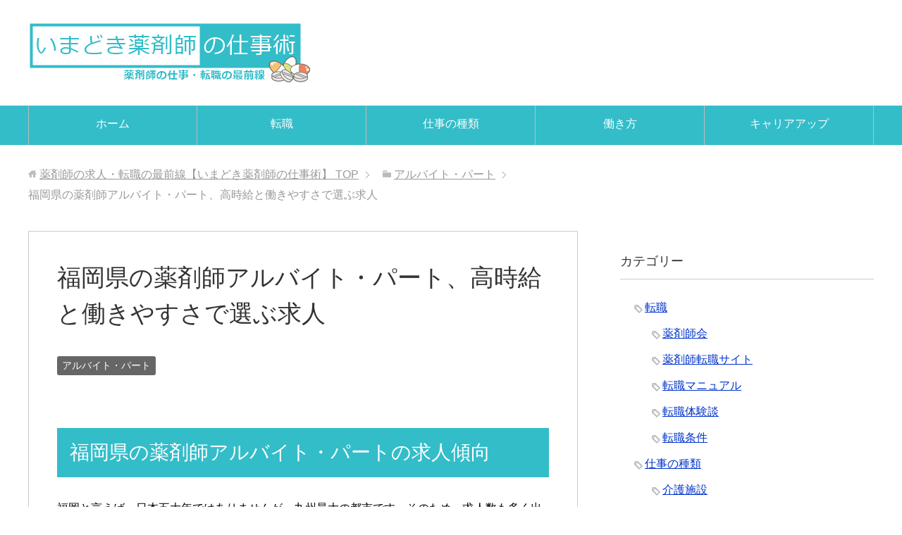

--- FILE ---
content_type: text/html; charset=UTF-8
request_url: https://imadoki-yakuzaishi.com/part-time/1158/
body_size: 11133
content:
<!DOCTYPE html>
<html lang="ja" class="col2">
<head prefix="og: http://ogp.me/ns# fb: http://ogp.me/ns/fb#">

<title>福岡県の薬剤師アルバイト・パート、高時給と働きやすさで選ぶ求人 | 薬剤師の求人・転職の最前線【いまどき薬剤師の仕事術】</title>
<meta charset="UTF-8">
<meta http-equiv="X-UA-Compatible" content="IE=edge">
<meta name="viewport" content="width=device-width, initial-scale=1.0">
<meta name="description" content="福岡県の薬剤師アルバイト・パートの求人傾向 福岡と言えば、日本五大年ではありませんが、九州最大の都市です。そのため、求人数も多く出回っており、企業のパート求人もあります。地方都市であっても、都市部は時給相場が低くなってい・・・">
<link rel="canonical" href="https://imadoki-yakuzaishi.com/part-time/1158/" />
<meta name='robots' content='max-image-preview:large' />
<link rel="alternate" type="application/rss+xml" title="薬剤師の求人・転職の最前線【いまどき薬剤師の仕事術】 &raquo; フィード" href="https://imadoki-yakuzaishi.com/feed/" />
<link rel="alternate" type="application/rss+xml" title="薬剤師の求人・転職の最前線【いまどき薬剤師の仕事術】 &raquo; コメントフィード" href="https://imadoki-yakuzaishi.com/comments/feed/" />
<script type="text/javascript">
/* <![CDATA[ */
window._wpemojiSettings = {"baseUrl":"https:\/\/s.w.org\/images\/core\/emoji\/15.0.3\/72x72\/","ext":".png","svgUrl":"https:\/\/s.w.org\/images\/core\/emoji\/15.0.3\/svg\/","svgExt":".svg","source":{"concatemoji":"https:\/\/imadoki-yakuzaishi.com\/wp-includes\/js\/wp-emoji-release.min.js?ver=6.5.7"}};
/*! This file is auto-generated */
!function(i,n){var o,s,e;function c(e){try{var t={supportTests:e,timestamp:(new Date).valueOf()};sessionStorage.setItem(o,JSON.stringify(t))}catch(e){}}function p(e,t,n){e.clearRect(0,0,e.canvas.width,e.canvas.height),e.fillText(t,0,0);var t=new Uint32Array(e.getImageData(0,0,e.canvas.width,e.canvas.height).data),r=(e.clearRect(0,0,e.canvas.width,e.canvas.height),e.fillText(n,0,0),new Uint32Array(e.getImageData(0,0,e.canvas.width,e.canvas.height).data));return t.every(function(e,t){return e===r[t]})}function u(e,t,n){switch(t){case"flag":return n(e,"\ud83c\udff3\ufe0f\u200d\u26a7\ufe0f","\ud83c\udff3\ufe0f\u200b\u26a7\ufe0f")?!1:!n(e,"\ud83c\uddfa\ud83c\uddf3","\ud83c\uddfa\u200b\ud83c\uddf3")&&!n(e,"\ud83c\udff4\udb40\udc67\udb40\udc62\udb40\udc65\udb40\udc6e\udb40\udc67\udb40\udc7f","\ud83c\udff4\u200b\udb40\udc67\u200b\udb40\udc62\u200b\udb40\udc65\u200b\udb40\udc6e\u200b\udb40\udc67\u200b\udb40\udc7f");case"emoji":return!n(e,"\ud83d\udc26\u200d\u2b1b","\ud83d\udc26\u200b\u2b1b")}return!1}function f(e,t,n){var r="undefined"!=typeof WorkerGlobalScope&&self instanceof WorkerGlobalScope?new OffscreenCanvas(300,150):i.createElement("canvas"),a=r.getContext("2d",{willReadFrequently:!0}),o=(a.textBaseline="top",a.font="600 32px Arial",{});return e.forEach(function(e){o[e]=t(a,e,n)}),o}function t(e){var t=i.createElement("script");t.src=e,t.defer=!0,i.head.appendChild(t)}"undefined"!=typeof Promise&&(o="wpEmojiSettingsSupports",s=["flag","emoji"],n.supports={everything:!0,everythingExceptFlag:!0},e=new Promise(function(e){i.addEventListener("DOMContentLoaded",e,{once:!0})}),new Promise(function(t){var n=function(){try{var e=JSON.parse(sessionStorage.getItem(o));if("object"==typeof e&&"number"==typeof e.timestamp&&(new Date).valueOf()<e.timestamp+604800&&"object"==typeof e.supportTests)return e.supportTests}catch(e){}return null}();if(!n){if("undefined"!=typeof Worker&&"undefined"!=typeof OffscreenCanvas&&"undefined"!=typeof URL&&URL.createObjectURL&&"undefined"!=typeof Blob)try{var e="postMessage("+f.toString()+"("+[JSON.stringify(s),u.toString(),p.toString()].join(",")+"));",r=new Blob([e],{type:"text/javascript"}),a=new Worker(URL.createObjectURL(r),{name:"wpTestEmojiSupports"});return void(a.onmessage=function(e){c(n=e.data),a.terminate(),t(n)})}catch(e){}c(n=f(s,u,p))}t(n)}).then(function(e){for(var t in e)n.supports[t]=e[t],n.supports.everything=n.supports.everything&&n.supports[t],"flag"!==t&&(n.supports.everythingExceptFlag=n.supports.everythingExceptFlag&&n.supports[t]);n.supports.everythingExceptFlag=n.supports.everythingExceptFlag&&!n.supports.flag,n.DOMReady=!1,n.readyCallback=function(){n.DOMReady=!0}}).then(function(){return e}).then(function(){var e;n.supports.everything||(n.readyCallback(),(e=n.source||{}).concatemoji?t(e.concatemoji):e.wpemoji&&e.twemoji&&(t(e.twemoji),t(e.wpemoji)))}))}((window,document),window._wpemojiSettings);
/* ]]> */
</script>
<style id='wp-emoji-styles-inline-css' type='text/css'>

	img.wp-smiley, img.emoji {
		display: inline !important;
		border: none !important;
		box-shadow: none !important;
		height: 1em !important;
		width: 1em !important;
		margin: 0 0.07em !important;
		vertical-align: -0.1em !important;
		background: none !important;
		padding: 0 !important;
	}
</style>
<link rel='stylesheet' id='wp-block-library-css' href='https://imadoki-yakuzaishi.com/wp-includes/css/dist/block-library/style.min.css?ver=6.5.7' type='text/css' media='all' />
<style id='classic-theme-styles-inline-css' type='text/css'>
/*! This file is auto-generated */
.wp-block-button__link{color:#fff;background-color:#32373c;border-radius:9999px;box-shadow:none;text-decoration:none;padding:calc(.667em + 2px) calc(1.333em + 2px);font-size:1.125em}.wp-block-file__button{background:#32373c;color:#fff;text-decoration:none}
</style>
<style id='global-styles-inline-css' type='text/css'>
body{--wp--preset--color--black: #000000;--wp--preset--color--cyan-bluish-gray: #abb8c3;--wp--preset--color--white: #ffffff;--wp--preset--color--pale-pink: #f78da7;--wp--preset--color--vivid-red: #cf2e2e;--wp--preset--color--luminous-vivid-orange: #ff6900;--wp--preset--color--luminous-vivid-amber: #fcb900;--wp--preset--color--light-green-cyan: #7bdcb5;--wp--preset--color--vivid-green-cyan: #00d084;--wp--preset--color--pale-cyan-blue: #8ed1fc;--wp--preset--color--vivid-cyan-blue: #0693e3;--wp--preset--color--vivid-purple: #9b51e0;--wp--preset--gradient--vivid-cyan-blue-to-vivid-purple: linear-gradient(135deg,rgba(6,147,227,1) 0%,rgb(155,81,224) 100%);--wp--preset--gradient--light-green-cyan-to-vivid-green-cyan: linear-gradient(135deg,rgb(122,220,180) 0%,rgb(0,208,130) 100%);--wp--preset--gradient--luminous-vivid-amber-to-luminous-vivid-orange: linear-gradient(135deg,rgba(252,185,0,1) 0%,rgba(255,105,0,1) 100%);--wp--preset--gradient--luminous-vivid-orange-to-vivid-red: linear-gradient(135deg,rgba(255,105,0,1) 0%,rgb(207,46,46) 100%);--wp--preset--gradient--very-light-gray-to-cyan-bluish-gray: linear-gradient(135deg,rgb(238,238,238) 0%,rgb(169,184,195) 100%);--wp--preset--gradient--cool-to-warm-spectrum: linear-gradient(135deg,rgb(74,234,220) 0%,rgb(151,120,209) 20%,rgb(207,42,186) 40%,rgb(238,44,130) 60%,rgb(251,105,98) 80%,rgb(254,248,76) 100%);--wp--preset--gradient--blush-light-purple: linear-gradient(135deg,rgb(255,206,236) 0%,rgb(152,150,240) 100%);--wp--preset--gradient--blush-bordeaux: linear-gradient(135deg,rgb(254,205,165) 0%,rgb(254,45,45) 50%,rgb(107,0,62) 100%);--wp--preset--gradient--luminous-dusk: linear-gradient(135deg,rgb(255,203,112) 0%,rgb(199,81,192) 50%,rgb(65,88,208) 100%);--wp--preset--gradient--pale-ocean: linear-gradient(135deg,rgb(255,245,203) 0%,rgb(182,227,212) 50%,rgb(51,167,181) 100%);--wp--preset--gradient--electric-grass: linear-gradient(135deg,rgb(202,248,128) 0%,rgb(113,206,126) 100%);--wp--preset--gradient--midnight: linear-gradient(135deg,rgb(2,3,129) 0%,rgb(40,116,252) 100%);--wp--preset--font-size--small: 13px;--wp--preset--font-size--medium: 20px;--wp--preset--font-size--large: 36px;--wp--preset--font-size--x-large: 42px;--wp--preset--spacing--20: 0.44rem;--wp--preset--spacing--30: 0.67rem;--wp--preset--spacing--40: 1rem;--wp--preset--spacing--50: 1.5rem;--wp--preset--spacing--60: 2.25rem;--wp--preset--spacing--70: 3.38rem;--wp--preset--spacing--80: 5.06rem;--wp--preset--shadow--natural: 6px 6px 9px rgba(0, 0, 0, 0.2);--wp--preset--shadow--deep: 12px 12px 50px rgba(0, 0, 0, 0.4);--wp--preset--shadow--sharp: 6px 6px 0px rgba(0, 0, 0, 0.2);--wp--preset--shadow--outlined: 6px 6px 0px -3px rgba(255, 255, 255, 1), 6px 6px rgba(0, 0, 0, 1);--wp--preset--shadow--crisp: 6px 6px 0px rgba(0, 0, 0, 1);}:where(.is-layout-flex){gap: 0.5em;}:where(.is-layout-grid){gap: 0.5em;}body .is-layout-flex{display: flex;}body .is-layout-flex{flex-wrap: wrap;align-items: center;}body .is-layout-flex > *{margin: 0;}body .is-layout-grid{display: grid;}body .is-layout-grid > *{margin: 0;}:where(.wp-block-columns.is-layout-flex){gap: 2em;}:where(.wp-block-columns.is-layout-grid){gap: 2em;}:where(.wp-block-post-template.is-layout-flex){gap: 1.25em;}:where(.wp-block-post-template.is-layout-grid){gap: 1.25em;}.has-black-color{color: var(--wp--preset--color--black) !important;}.has-cyan-bluish-gray-color{color: var(--wp--preset--color--cyan-bluish-gray) !important;}.has-white-color{color: var(--wp--preset--color--white) !important;}.has-pale-pink-color{color: var(--wp--preset--color--pale-pink) !important;}.has-vivid-red-color{color: var(--wp--preset--color--vivid-red) !important;}.has-luminous-vivid-orange-color{color: var(--wp--preset--color--luminous-vivid-orange) !important;}.has-luminous-vivid-amber-color{color: var(--wp--preset--color--luminous-vivid-amber) !important;}.has-light-green-cyan-color{color: var(--wp--preset--color--light-green-cyan) !important;}.has-vivid-green-cyan-color{color: var(--wp--preset--color--vivid-green-cyan) !important;}.has-pale-cyan-blue-color{color: var(--wp--preset--color--pale-cyan-blue) !important;}.has-vivid-cyan-blue-color{color: var(--wp--preset--color--vivid-cyan-blue) !important;}.has-vivid-purple-color{color: var(--wp--preset--color--vivid-purple) !important;}.has-black-background-color{background-color: var(--wp--preset--color--black) !important;}.has-cyan-bluish-gray-background-color{background-color: var(--wp--preset--color--cyan-bluish-gray) !important;}.has-white-background-color{background-color: var(--wp--preset--color--white) !important;}.has-pale-pink-background-color{background-color: var(--wp--preset--color--pale-pink) !important;}.has-vivid-red-background-color{background-color: var(--wp--preset--color--vivid-red) !important;}.has-luminous-vivid-orange-background-color{background-color: var(--wp--preset--color--luminous-vivid-orange) !important;}.has-luminous-vivid-amber-background-color{background-color: var(--wp--preset--color--luminous-vivid-amber) !important;}.has-light-green-cyan-background-color{background-color: var(--wp--preset--color--light-green-cyan) !important;}.has-vivid-green-cyan-background-color{background-color: var(--wp--preset--color--vivid-green-cyan) !important;}.has-pale-cyan-blue-background-color{background-color: var(--wp--preset--color--pale-cyan-blue) !important;}.has-vivid-cyan-blue-background-color{background-color: var(--wp--preset--color--vivid-cyan-blue) !important;}.has-vivid-purple-background-color{background-color: var(--wp--preset--color--vivid-purple) !important;}.has-black-border-color{border-color: var(--wp--preset--color--black) !important;}.has-cyan-bluish-gray-border-color{border-color: var(--wp--preset--color--cyan-bluish-gray) !important;}.has-white-border-color{border-color: var(--wp--preset--color--white) !important;}.has-pale-pink-border-color{border-color: var(--wp--preset--color--pale-pink) !important;}.has-vivid-red-border-color{border-color: var(--wp--preset--color--vivid-red) !important;}.has-luminous-vivid-orange-border-color{border-color: var(--wp--preset--color--luminous-vivid-orange) !important;}.has-luminous-vivid-amber-border-color{border-color: var(--wp--preset--color--luminous-vivid-amber) !important;}.has-light-green-cyan-border-color{border-color: var(--wp--preset--color--light-green-cyan) !important;}.has-vivid-green-cyan-border-color{border-color: var(--wp--preset--color--vivid-green-cyan) !important;}.has-pale-cyan-blue-border-color{border-color: var(--wp--preset--color--pale-cyan-blue) !important;}.has-vivid-cyan-blue-border-color{border-color: var(--wp--preset--color--vivid-cyan-blue) !important;}.has-vivid-purple-border-color{border-color: var(--wp--preset--color--vivid-purple) !important;}.has-vivid-cyan-blue-to-vivid-purple-gradient-background{background: var(--wp--preset--gradient--vivid-cyan-blue-to-vivid-purple) !important;}.has-light-green-cyan-to-vivid-green-cyan-gradient-background{background: var(--wp--preset--gradient--light-green-cyan-to-vivid-green-cyan) !important;}.has-luminous-vivid-amber-to-luminous-vivid-orange-gradient-background{background: var(--wp--preset--gradient--luminous-vivid-amber-to-luminous-vivid-orange) !important;}.has-luminous-vivid-orange-to-vivid-red-gradient-background{background: var(--wp--preset--gradient--luminous-vivid-orange-to-vivid-red) !important;}.has-very-light-gray-to-cyan-bluish-gray-gradient-background{background: var(--wp--preset--gradient--very-light-gray-to-cyan-bluish-gray) !important;}.has-cool-to-warm-spectrum-gradient-background{background: var(--wp--preset--gradient--cool-to-warm-spectrum) !important;}.has-blush-light-purple-gradient-background{background: var(--wp--preset--gradient--blush-light-purple) !important;}.has-blush-bordeaux-gradient-background{background: var(--wp--preset--gradient--blush-bordeaux) !important;}.has-luminous-dusk-gradient-background{background: var(--wp--preset--gradient--luminous-dusk) !important;}.has-pale-ocean-gradient-background{background: var(--wp--preset--gradient--pale-ocean) !important;}.has-electric-grass-gradient-background{background: var(--wp--preset--gradient--electric-grass) !important;}.has-midnight-gradient-background{background: var(--wp--preset--gradient--midnight) !important;}.has-small-font-size{font-size: var(--wp--preset--font-size--small) !important;}.has-medium-font-size{font-size: var(--wp--preset--font-size--medium) !important;}.has-large-font-size{font-size: var(--wp--preset--font-size--large) !important;}.has-x-large-font-size{font-size: var(--wp--preset--font-size--x-large) !important;}
.wp-block-navigation a:where(:not(.wp-element-button)){color: inherit;}
:where(.wp-block-post-template.is-layout-flex){gap: 1.25em;}:where(.wp-block-post-template.is-layout-grid){gap: 1.25em;}
:where(.wp-block-columns.is-layout-flex){gap: 2em;}:where(.wp-block-columns.is-layout-grid){gap: 2em;}
.wp-block-pullquote{font-size: 1.5em;line-height: 1.6;}
</style>
<link rel='stylesheet' id='contact-form-7-css' href='https://imadoki-yakuzaishi.com/wp-content/plugins/contact-form-7/includes/css/styles.css?ver=5.9.6' type='text/css' media='all' />
<link rel='stylesheet' id='keni_base-css' href='https://imadoki-yakuzaishi.com/wp-content/themes/keni70_wp_standard_green_201708061631/base.css?ver=6.5.7' type='text/css' media='all' />
<link rel='stylesheet' id='keni_rwd-css' href='https://imadoki-yakuzaishi.com/wp-content/themes/keni70_wp_standard_green_201708061631/rwd.css?ver=6.5.7' type='text/css' media='all' />
<script type="text/javascript" src="https://imadoki-yakuzaishi.com/wp-includes/js/jquery/jquery.min.js?ver=3.7.1" id="jquery-core-js"></script>
<script type="text/javascript" src="https://imadoki-yakuzaishi.com/wp-includes/js/jquery/jquery-migrate.min.js?ver=3.4.1" id="jquery-migrate-js"></script>
<link rel="https://api.w.org/" href="https://imadoki-yakuzaishi.com/wp-json/" /><link rel="alternate" type="application/json" href="https://imadoki-yakuzaishi.com/wp-json/wp/v2/posts/1158" /><link rel="EditURI" type="application/rsd+xml" title="RSD" href="https://imadoki-yakuzaishi.com/xmlrpc.php?rsd" />
<meta name="generator" content="WordPress 6.5.7" />
<link rel='shortlink' href='https://imadoki-yakuzaishi.com/?p=1158' />
<link rel="alternate" type="application/json+oembed" href="https://imadoki-yakuzaishi.com/wp-json/oembed/1.0/embed?url=https%3A%2F%2Fimadoki-yakuzaishi.com%2Fpart-time%2F1158%2F" />
<link rel="alternate" type="text/xml+oembed" href="https://imadoki-yakuzaishi.com/wp-json/oembed/1.0/embed?url=https%3A%2F%2Fimadoki-yakuzaishi.com%2Fpart-time%2F1158%2F&#038;format=xml" />
<link rel="shortcut icon" type="image/x-icon" href="https://imadoki-yakuzaishi.com/wp-content/themes/keni70_wp_standard_green_201708061631/favicon.ico">
<link rel="apple-touch-icon" href="https://imadoki-yakuzaishi.com/wp-content/themes/keni70_wp_standard_green_201708061631/images/apple-touch-icon.png">
<link rel="apple-touch-icon-precomposed" href="https://imadoki-yakuzaishi.com/wp-content/themes/keni70_wp_standard_green_201708061631/images/apple-touch-icon.png">
<link rel="icon" href="https://imadoki-yakuzaishi.com/wp-content/themes/keni70_wp_standard_green_201708061631/images/apple-touch-icon.png">
<!--[if lt IE 9]><script src="https://imadoki-yakuzaishi.com/wp-content/themes/keni70_wp_standard_green_201708061631/js/html5.js"></script><![endif]-->
<!-- Global site tag (gtag.js) - Google Analytics -->
<script async src="https://www.googletagmanager.com/gtag/js?id=UA-49102240-4"></script>
<script>
  window.dataLayer = window.dataLayer || [];
  function gtag(){dataLayer.push(arguments);}
  gtag('js', new Date());

  gtag('config', 'UA-49102240-4');
</script>

</head>
	<body class="post-template-default single single-post postid-1158 single-format-standard">
	
	<div class="container">
		<header id="top" class="site-header ">	
		<div class="site-header-in">
			<div class="site-header-conts">
				<p class="site-title"><a href="https://imadoki-yakuzaishi.com"><img src="https://imadoki-yakuzaishi.com/wp-content/uploads/logo-1.png" alt="薬剤師の求人・転職の最前線【いまどき薬剤師の仕事術】" /></a></p>
			</div>
		</div>
		<!--▼グローバルナビ-->
		<nav class="global-nav">
			<div class="global-nav-in">
				<div class="global-nav-panel"><span class="btn-global-nav icon-gn-menu">メニュー</span></div>
				<ul id="menu">
				<li class="menu-item menu-item-type-custom menu-item-object-custom menu-item-home menu-item-425"><a href="http://imadoki-yakuzaishi.com/">ホーム</a></li>
<li class="menu-item menu-item-type-post_type menu-item-object-page menu-item-428"><a href="https://imadoki-yakuzaishi.com/tensyoku/">転職</a></li>
<li class="menu-item menu-item-type-post_type menu-item-object-page menu-item-541"><a href="https://imadoki-yakuzaishi.com/shigoto-syurui/">仕事の種類</a></li>
<li class="menu-item menu-item-type-post_type menu-item-object-page menu-item-665"><a href="https://imadoki-yakuzaishi.com/hatarakikata/">働き方</a></li>
<li class="menu-item menu-item-type-post_type menu-item-object-page menu-item-725"><a href="https://imadoki-yakuzaishi.com/career-up/">キャリアアップ</a></li>
				</ul>
			</div>
		</nav>
		<!--▲グローバルナビ-->
		</header>
<!--▲サイトヘッダー-->

<div class="main-body">
<div class="main-body-in">

<nav class="breadcrumbs">
<ol class="breadcrumbs-in" itemscope itemtype="http://schema.org/BreadcrumbList">
<li class="bcl-first" itemprop="itemListElement" itemscope itemtype="http://schema.org/ListItem">
	<a itemprop="item" href="https://imadoki-yakuzaishi.com"><span itemprop="name">薬剤師の求人・転職の最前線【いまどき薬剤師の仕事術】</span> TOP</a>
	<meta itemprop="position" content="1" />
</li>
<li itemprop="itemListElement" itemscope itemtype="http://schema.org/ListItem">
	<a itemprop="item" href="https://imadoki-yakuzaishi.com/part-time/"><span itemprop="name">アルバイト・パート</span></a>
	<meta itemprop="position" content="2" />
</li>
<li class="bcl-last">福岡県の薬剤師アルバイト・パート、高時給と働きやすさで選ぶ求人</li>
</ol>
</nav>
	
	<!--▼メインコンテンツ-->
	<main>
	<div class="main-conts">

		<!--記事-->
		<article id="post-1158" class="section-wrap post-1158 post type-post status-publish format-standard category-part-time">
			<div class="section-in">

			<header class="article-header">
				<h1 class="section-title" itemprop="headline">福岡県の薬剤師アルバイト・パート、高時給と働きやすさで選ぶ求人</h1>

								<div class="post-cat">
<span class="cat cat038" style="background-color: #666;"><a href="https://imadoki-yakuzaishi.com/part-time/" style="color: #FFF;">アルバイト・パート</a></span>

</div>
							</header>

			<div class="article-body">
			<h2>福岡県の薬剤師アルバイト・パートの求人傾向</h2>
<p>福岡と言えば、日本五大年ではありませんが、九州最大の都市です。そのため、求人数も多く出回っており、企業のパート求人もあります。地方都市であっても、都市部は時給相場が低くなっていることもあるのですが、<span class="b">福岡県は2,000円程度がパートの時給相場</span>です。</p>
<p>決して低い水準ではなく、平均的と言えるでしょう。ただ、未経験の業種であるのならば、1,800円からとなっているところも多いです。これもまた平均的な数値と言えます。</p>
<div class="block01">福岡県の薬剤師バイト・パートの求人傾向で特徴的なのは、中心部のほうが地方よりも時給が高く設定されている求人が多いということです。他の地域であれば、中心部から少し離れた郊外や地方のほうが時給相場が高かったのですが、福岡県はその逆になっています。
</div>
<h2>福岡県の調剤薬局・ドラッグストアで働く薬剤師アルバイト・パート</h2>
<h3>調剤薬局について</h3>
<p>福岡県の薬局と言えばJR九州が経営しているドラッグイレブン薬局がメジャーですね。パート可能の公開求人数も県内では特に多いです。母体がJR九州で安定しているということと、パートの時給が2,000円から2,500円と調剤薬局にしては高めに設定されていることから人気があります。</p>
<p>求人数は決して多くありませんが、Hyuga Pharmacy株式会社の求人も多いです。とは言っても、2009年に設立された新しい薬局なので、店舗数は多くありません。まだまだこれからですが、まだ店舗数が増える見込みがあります。</p>
<p><span class="b">時給は1,900円から経験などを考慮して相談に応じるとしているので、場合によっては高い時給で働くことも可能でしょう。</span></p>
<p>また、福岡県で多いということであれば大賀薬局も挙げられます。時給は1,800円からとなっており、こちらも経験者であれば高い時給で働くことが可能です。福岡市に本拠地を置く薬局で、九州全域に展開しており、時給の下限はHyuga Pharmacyより低いですが、安定性で言えばこちらのほうが上でしょう。</p>
<h3>ドラッグストアについて</h3>
<p>福岡県内は他の都市部に比べるとドラッグストアの求人が少ないです。中でも調剤併設のドラッグストアの薬剤師パート求人が少なくなっています。ドラッグストアで働くのであれば、調剤併設・OTCの両方を視野に入れて求人探しをすると良いでしょう。</p>
<p>福岡県内のドラッグストアであれば、<span class="b">株式会社大賀薬局・株式会社新生堂薬局の求人数が特に多い</span>です。パートの待遇については明記されていませんが、大賀薬局は調剤薬局が1,800円からとなっていたので、ドラッグストアはそれよりも少し高い程度と言えるでしょう。相場程度の時給は得ることができそうですね。</p>
<h2>福岡県の病院薬剤師のアルバイト・パート</h2>
<p>福岡県の病院薬剤師のバイト・パートの時給は、1,500円から2,000円程度が相場です。全体の相場と比べると低めに設定されていますが、高時給を打ち出しているを探そうと思えば探すこともできます。ただ、最初から時給を条件にして探さないと見つかりにくいかもしれません。</p>
<p>高いところだと<span class="b">2,400円から2,500円・2,500円から3,000円という時給に設定</span>しています。冒頭で「中心地のほうが相場が高い」と述べましたが、病院薬剤師にはそれが当てはまりません。病院薬剤師は中心地の時給が低く、中心地から離れた地域の時給が高くなっています。</p>
<div class="block01">具体的な地域名を挙げるのであれば、大牟田市・糟屋郡・田川郡などです。科目については、精神科であることがほとんどになっています。病院薬剤師のバイト・パート求人を探す際の参考にしてみてください。</div>
<h2>福岡県の薬剤師アルバイト・パート【番外編】</h2>
<p>福岡県は企業の求人もありますが、漢方薬局のパート求人も比較的多くあります。時給に関しては調剤薬局と同程度または少し低めの1,800円から2,000円程度です。ドラッグイレブン薬局と比べると低いですが、全国的な調剤薬局のパート時給と比べると同程度になっています。</p>
<p>漢方を学びたいという人は、パートで漢方薬局に入って勉強してみてもいいかもしれませんね。</p>
			</div><!--article-body-->

						
			
<!--/企業薬剤師 -->
<div class="block01">「パート･アルバイトとして働きたい」という薬剤師さんは、<span class="b"><a href="https://imadoki-yakuzaishi.com/part-baito/">薬剤師がパート･アルバイトとして働くための全知識 ～求人の種類、良い職場の見つけ方など～</a></span>をご覧下さい。</div>
<div class="block02"><span class="f12em">薬剤師のこれからと今やるべきこと</span></div>
<div class="block03">
<p><img src="https://imadoki-yakuzaishi.com/wp-content/uploads/pixta_21989156_S-300x223.png" alt="" width="300" height="223" class="aligncenter size-medium wp-image-2314" /></p>
<p class="icon-caution"><span class="b">薬剤師の今とこれから</span></p>
<p>地方ではまだまだ人材不足の薬剤師ですが、都市部では薬剤師の需要が満たされつつあり、売り手市場だった薬剤師転職市場にも変化が見え始めています。</p>
<p>この先、<span class="green b">転職を考えても簡単にはいかない時代</span>が来るかもしれません。<span class="orange b">本当に働きたい職場へ転職ができる今</span>だからこそ、日ごろから気になる求人がないかチェックしておきましょう。</p>
<p><img src="https://imadoki-yakuzaishi.com/wp-content/uploads/yaji3.png" alt="" width="117" height="70" class="aligncenter size-full wp-image-1852" /></p>
<p class="icon-point"><span class="b">希望に合う職場のみ情報収集</span></p>
<p>自分だけで求人を探すのは効率が悪いので、<span class="green b">自分の条件に合う求人だけをピンポイントで情報収集できる</span>薬剤師転職サイトの無料会員になっておくことをおすすめします。</p>
<p>ただし、<span class="orange b">大手の人材紹介会社が運営している実績のある薬剤師転職サイト</span>を使うようにしましょう。ここでは、おすすめの代表的な大手3社を紹介します。すべて<span class="red b">無料</span>で利用できます。</p>
<h3>【2026年最新】薬剤師転職サイトランキング</h3>
<ol class="ranking-list ranking-list01">
<li class="rank01 even">
<h4 class="rank-title"><a href="https://imadoki-yakuzaishi.com/career-change/tensyoku-site/401/">マイナビ薬剤師</a></h4>
<p class="rank-desc"><span class="b">仕事内容、職場の雰囲気、有給消化率などの濃い内部情報を提供</span>してくれます。調剤薬局・ドラッグストアは勿論、病院や製薬会社、治験業界への転職･派遣にも強いです。</p>
</li>
<li class="rank02 odd">
<h4 class="rank-title"><a href="https://imadoki-yakuzaishi.com/career-change/tensyoku-site/397/">薬キャリ</a></h4>
<p class="rank-desc"><span class="b">調剤薬局の仕事探し</span>なら間違いなく薬キャリがおすすめ。調剤薬局やドラッグストアの情報量はトップクラスです。アルバイト・派遣も得意です。</p>
</li>
<li class="rank03 even">
<h4 class="rank-title"><a href="https://imadoki-yakuzaishi.com/career-change/tensyoku-site/399/">リクナビ薬剤師</a></h4>
<p class="rank-desc">大手人材紹介会社のリクルートが運営する薬剤師転職サイトです。<span class="b">情報提供スピードが速い</span>ので、さくっと求人を知りたいときにおすすめです。</p>
</li>
</ol>
</div>

<!--/総合 -->


			</div><!--section-in-->
		</article><!--記事-->


	<div class='yarpp yarpp-related yarpp-related-website yarpp-template-list'>
<!-- YARPP List -->
<p class="related_post_title">関連記事</p><ul>
<li><a href="https://imadoki-yakuzaishi.com/part-time/1150/" rel="bookmark" title="千葉県の薬剤師アルバイト・パート、高時給と働きやすさで選ぶ求人">千葉県の薬剤師アルバイト・パート、高時給と働きやすさで選ぶ求人</a></li>
<li><a href="https://imadoki-yakuzaishi.com/part-time/1162/" rel="bookmark" title="静岡県の薬剤師アルバイト・パート、高時給と働きやすさで選ぶ求人">静岡県の薬剤師アルバイト・パート、高時給と働きやすさで選ぶ求人</a></li>
<li><a href="https://imadoki-yakuzaishi.com/part-time/1152/" rel="bookmark" title="兵庫県の薬剤師アルバイト・パート、高時給と働きやすさで選ぶ求人">兵庫県の薬剤師アルバイト・パート、高時給と働きやすさで選ぶ求人</a></li>
<li><a href="https://imadoki-yakuzaishi.com/part-time/1213/" rel="bookmark" title="長崎県の薬剤師アルバイト・パート、高時給と働きやすさで選ぶ求人">長崎県の薬剤師アルバイト・パート、高時給と働きやすさで選ぶ求人</a></li>
<li><a href="https://imadoki-yakuzaishi.com/part-time/1107/" rel="bookmark" title="大阪府の薬剤師アルバイト・パート、高時給と働きやすさで選ぶ求人">大阪府の薬剤師アルバイト・パート、高時給と働きやすさで選ぶ求人</a></li>
<li><a href="https://imadoki-yakuzaishi.com/part-time/1147/" rel="bookmark" title="埼玉県の薬剤師アルバイト・パート、高時給と働きやすさで選ぶ求人">埼玉県の薬剤師アルバイト・パート、高時給と働きやすさで選ぶ求人</a></li>
</ul>
</div>

	</div><!--main-conts-->
	</main>
	<!--▲メインコンテンツ-->

		<!--▼サブコンテンツ-->
	<aside class="sub-conts sidebar">
		<section id="text-2" class="section-wrap widget-conts widget_text"><div class="section-in">			<div class="textwidget"></div>
		</div></section><section id="categories-2" class="section-wrap widget-conts widget_categories"><div class="section-in"><h3 class="section-title">カテゴリー</h3>
			<ul>
					<li class="cat-item cat-item-13"><a href="https://imadoki-yakuzaishi.com/career-change/">転職</a>
<ul class='children'>
	<li class="cat-item cat-item-41"><a href="https://imadoki-yakuzaishi.com/career-change/association/">薬剤師会</a>
</li>
	<li class="cat-item cat-item-33"><a href="https://imadoki-yakuzaishi.com/career-change/tensyoku-site/">薬剤師転職サイト</a>
</li>
	<li class="cat-item cat-item-14"><a href="https://imadoki-yakuzaishi.com/career-change/manual/">転職マニュアル</a>
</li>
	<li class="cat-item cat-item-43"><a href="https://imadoki-yakuzaishi.com/career-change/taikendan/">転職体験談</a>
</li>
	<li class="cat-item cat-item-44"><a href="https://imadoki-yakuzaishi.com/career-change/conditions/">転職条件</a>
</li>
</ul>
</li>
	<li class="cat-item cat-item-2"><a href="https://imadoki-yakuzaishi.com/department/">仕事の種類</a>
<ul class='children'>
	<li class="cat-item cat-item-29"><a href="https://imadoki-yakuzaishi.com/department/nursing-home/">介護施設</a>
</li>
	<li class="cat-item cat-item-31"><a href="https://imadoki-yakuzaishi.com/department/civil-service/">公務員</a>
</li>
	<li class="cat-item cat-item-30"><a href="https://imadoki-yakuzaishi.com/department/school/">学校</a>
</li>
	<li class="cat-item cat-item-5"><a href="https://imadoki-yakuzaishi.com/department/chinese-medicine/">漢方薬局</a>
</li>
	<li class="cat-item cat-item-10"><a href="https://imadoki-yakuzaishi.com/department/supervising-pharmacist/">管理薬剤師</a>
</li>
	<li class="cat-item cat-item-28"><a href="https://imadoki-yakuzaishi.com/department/blood-center/">血液センター</a>
</li>
</ul>
</li>
	<li class="cat-item cat-item-7"><a href="https://imadoki-yakuzaishi.com/career/">キャリアアップ</a>
<ul class='children'>
	<li class="cat-item cat-item-8"><a href="https://imadoki-yakuzaishi.com/career/certification/">認定薬剤師・専門薬剤師</a>
</li>
	<li class="cat-item cat-item-42"><a href="https://imadoki-yakuzaishi.com/career/language-overseas/">語学・海外</a>
</li>
	<li class="cat-item cat-item-11"><a href="https://imadoki-yakuzaishi.com/career/qualification/">関連資格</a>
</li>
</ul>
</li>
	<li class="cat-item cat-item-40"><a href="https://imadoki-yakuzaishi.com/re-employment/">再就職</a>
</li>
	<li class="cat-item cat-item-38"><a href="https://imadoki-yakuzaishi.com/part-time/">アルバイト・パート</a>
</li>
	<li class="cat-item cat-item-3"><a href="https://imadoki-yakuzaishi.com/drugstore/">ドラッグストア</a>
</li>
	<li class="cat-item cat-item-51"><a href="https://imadoki-yakuzaishi.com/chain-store/">ドラッグストアチェーン･調剤薬局チェーン</a>
</li>
	<li class="cat-item cat-item-48"><a href="https://imadoki-yakuzaishi.com/company/">企業薬剤師</a>
<ul class='children'>
	<li class="cat-item cat-item-26"><a href="https://imadoki-yakuzaishi.com/company/cra/">CRA</a>
</li>
	<li class="cat-item cat-item-27"><a href="https://imadoki-yakuzaishi.com/company/crc/">CRC</a>
</li>
	<li class="cat-item cat-item-45"><a href="https://imadoki-yakuzaishi.com/company/drug-infomation-services/">DI業務</a>
</li>
	<li class="cat-item cat-item-25"><a href="https://imadoki-yakuzaishi.com/company/mr/">MR</a>
</li>
	<li class="cat-item cat-item-20"><a href="https://imadoki-yakuzaishi.com/company/call-center/">コールセンター</a>
</li>
	<li class="cat-item cat-item-21"><a href="https://imadoki-yakuzaishi.com/company/medical-writer/">メディカルライター</a>
</li>
	<li class="cat-item cat-item-18"><a href="https://imadoki-yakuzaishi.com/company/chemica-manufacturer/">化学メーカー</a>
</li>
	<li class="cat-item cat-item-32"><a href="https://imadoki-yakuzaishi.com/company/cosmetics-manufacturer/">化粧品メーカー</a>
</li>
	<li class="cat-item cat-item-16"><a href="https://imadoki-yakuzaishi.com/company/medical-equipment/">医療機器メーカー</a>
</li>
	<li class="cat-item cat-item-22"><a href="https://imadoki-yakuzaishi.com/company/pharmaceutical-wholesalers/">医薬品卸</a>
</li>
	<li class="cat-item cat-item-24"><a href="https://imadoki-yakuzaishi.com/company/science/">学術</a>
</li>
	<li class="cat-item cat-item-19"><a href="https://imadoki-yakuzaishi.com/company/distribution-center/">物流センター</a>
</li>
	<li class="cat-item cat-item-23"><a href="https://imadoki-yakuzaishi.com/company/clinical-development/">臨床開発</a>
</li>
	<li class="cat-item cat-item-15"><a href="https://imadoki-yakuzaishi.com/company/pharmaceutical-company/">製薬会社</a>
</li>
	<li class="cat-item cat-item-17"><a href="https://imadoki-yakuzaishi.com/company/food-manufacturer/">食品メーカー</a>
</li>
</ul>
</li>
	<li class="cat-item cat-item-50"><a href="https://imadoki-yakuzaishi.com/child-rearing/">子育て･育児と仕事の両立</a>
</li>
	<li class="cat-item cat-item-39"><a href="https://imadoki-yakuzaishi.com/dispatch/">派遣</a>
</li>
	<li class="cat-item cat-item-6"><a href="https://imadoki-yakuzaishi.com/hospital/">病院薬剤師</a>
</li>
	<li class="cat-item cat-item-46"><a href="https://imadoki-yakuzaishi.com/knowledge-skills/">知識と技術</a>
</li>
	<li class="cat-item cat-item-47"><a href="https://imadoki-yakuzaishi.com/industry/">薬事業界</a>
</li>
	<li class="cat-item cat-item-4"><a href="https://imadoki-yakuzaishi.com/pharmacy/">調剤薬局</a>
</li>
			</ul>

			</div></section><section id="search-2" class="section-wrap widget-conts widget_search"><div class="section-in"><form method="get" id="searchform" action="https://imadoki-yakuzaishi.com/">
	<div class="search-box">
		<input class="search" type="text" value="" name="s" id="s"><button id="searchsubmit" class="btn-search"><img alt="検索" width="32" height="20" src="https://imadoki-yakuzaishi.com/wp-content/themes/keni70_wp_standard_green_201708061631/images/icon/icon-btn-search.png"></button>
	</div>
</form></div></section>	</aside>
	<!--▲サブコンテンツ-->
	

</div>
</div>

<!--▼サイトフッター-->
<footer class="site-footer">
	<div class="site-footer-in">
	<div class="site-footer-conts">
		<ul class="site-footer-nav"><li id="menu-item-1492" class="menu-item menu-item-type-post_type menu-item-object-page menu-item-1492"><a href="https://imadoki-yakuzaishi.com/prof/">運営者情報</a></li>
<li id="menu-item-1493" class="menu-item menu-item-type-post_type menu-item-object-page menu-item-1493"><a href="https://imadoki-yakuzaishi.com/contact/">お問い合わせ</a></li>
<li id="menu-item-1491" class="menu-item menu-item-type-post_type menu-item-object-page menu-item-1491"><a href="https://imadoki-yakuzaishi.com/menseki/">免責事項</a></li>
</ul>
	</div>
	</div>
	<div class="copyright">
		<p><small>Copyright (C) 2026 薬剤師の求人・転職の最前線【いまどき薬剤師の仕事術】 <span>All Rights Reserved.</span></small></p>
	</div>
</footer>
<!--▲サイトフッター-->


<!--▼ページトップ-->
<p class="page-top"><a href="#top"><img class="over" src="https://imadoki-yakuzaishi.com/wp-content/themes/keni70_wp_standard_green_201708061631/images/common/page-top_off.png" width="80" height="80" alt="ページの先頭へ"></a></p>
<!--▲ページトップ-->

</div><!--container-->

<link rel='stylesheet' id='yarppRelatedCss-css' href='https://imadoki-yakuzaishi.com/wp-content/plugins/yet-another-related-posts-plugin/style/related.css?ver=5.30.10' type='text/css' media='all' />
<script type="text/javascript" src="https://imadoki-yakuzaishi.com/wp-content/plugins/contact-form-7/includes/swv/js/index.js?ver=5.9.6" id="swv-js"></script>
<script type="text/javascript" id="contact-form-7-js-extra">
/* <![CDATA[ */
var wpcf7 = {"api":{"root":"https:\/\/imadoki-yakuzaishi.com\/wp-json\/","namespace":"contact-form-7\/v1"}};
/* ]]> */
</script>
<script type="text/javascript" src="https://imadoki-yakuzaishi.com/wp-content/plugins/contact-form-7/includes/js/index.js?ver=5.9.6" id="contact-form-7-js"></script>
<script type="text/javascript" src="https://imadoki-yakuzaishi.com/wp-content/themes/keni70_wp_standard_green_201708061631/js/socialButton.js?ver=6.5.7" id="my-social-js"></script>
<script type="text/javascript" src="https://imadoki-yakuzaishi.com/wp-content/themes/keni70_wp_standard_green_201708061631/js/utility.js?ver=6.5.7" id="my-utility-js"></script>
	

</body>
</html>